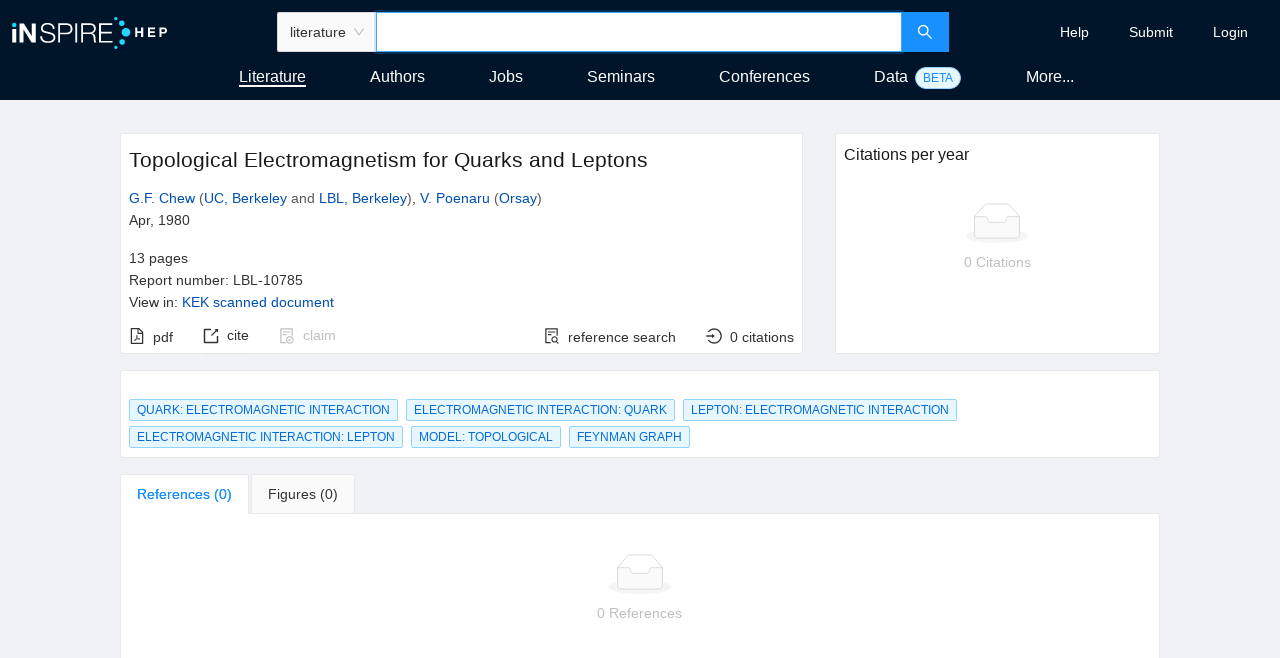

--- FILE ---
content_type: application/javascript
request_url: https://inspirehep.net/config.js
body_size: 1241
content:
(() => {
  const CONFIG = {
    REACT_APP_PIWIK_URL: '//webanalytics.web.cern.ch',
    REACT_APP_PIWIK_SITE_ID: 25,
    REACT_APP_SENTRY_DSN:
      'https://429f8591d74d40d5865b123c90973410@sentry.siscern.org/4',
    REACT_APP_SENTRY_ENVIRONMENT: 'inspire-prod',
    FIGURES_FEATURE_FLAG: true,
    DISPLAY_GUIDE_ON_START: false,
    QUERY_AI_ON_SEARCH_FEATURE_FLAG: false,
    SEARCH_FEEDBACK_CARD_FEATURE_FLAG: true,
    BACKOFFICE_LITERATURE_FEATURE_FLAG: false,
    INSPIRE_WORKFLOWS_DAGS_URL:
      'https://workflows.inspire.siscern.org/dags/',
    BACKOFFICE_URL: 'https://backoffice.inspirehep.net',
    EDITOR_SCHEMA_URL: 'https://inspirehep.net/schemas/records/authors.json',
    EDITOR_AUTHORS_SCHEMA_URL: 'https://inspirehep.net/schemas/records/authors.json',
    EDITOR_HEP_SCHEMA_URL: 'https://inspirehep.net/schemas/records/hep.json',
    EDITOR_BACKOFFICE_API_URL: 'https://backoffice.inspirehep.net/api',
    BANNERS: [
      /* {
        id: 'arxiv-incident-2025-06-23',
        message:
          'Recently updated arXiv eprints have their original dates incorrectly overwritten. We are working with arXiv to resolve this issue.',
        closable: false,
        center: true,
        type: 'warning'
      },
      {
        id: 'maintenance',
        message:
          'Due to a planned maintenance, INSPIRE might be unavailable on Wednesday January 8th between 5:00am and 11:00am UTC.',
        closable: false,
        center: true,
        type: 'warning'
      },
      {
        id: 'winter-break',
        message:
          'From 21 Dec 2023 to 06 Jan 2024 the INSPIRE team works on a reduced schedule and it will take a bit longer than usual to address your requests. Best wishes for the season!',
        closable: false,
        center: true,
        type: 'warning'
      },
      {
        id: 'user-claiming-2022-06-22',
        message:
          '<strong>New feature:</strong>You can now claim authorship of your papers <a href="https://blog.inspirehep.net/2022/06/new-tool-claim-authorship-of-your-papers/" target="_blank">Learn more</a>.'
      },
      {
        id: 'welcome-banner-april30',
        message:
          '<strong>Welcome to the new INSPIRE! <a href="https://blog.inspirehep.net/2020/03/the-next-inspire-generation-is-here" target="_blank">Learn more</a>.</strong>',
        action: {
          name: 'Take the survey',
          href: 'https://forms.gle/ZQi31GvXXHcsgXgM6'
        }
      },
      {
        id: 'remapping-collection-26-11-2020',
        message:
          'We are improving Authors collection and search will be unavailable until 14:00 CET. Thank you for your patience.',
        closable: false,
        center: true,
        pathnameRegexp: /^\/authors/,
        type: 'warning'
      },
      {
        id: 'incident-2022-05-19',
        message:
          'We are currently experiencing technical difficulties. Thank you for your patience while this is being fixed.',
        closable: false,
        center: true,
        type: 'warning'
      }*/
    ]
  };

  Object.defineProperty(window, 'CONFIG', { value: Object.freeze(CONFIG) });
})();
